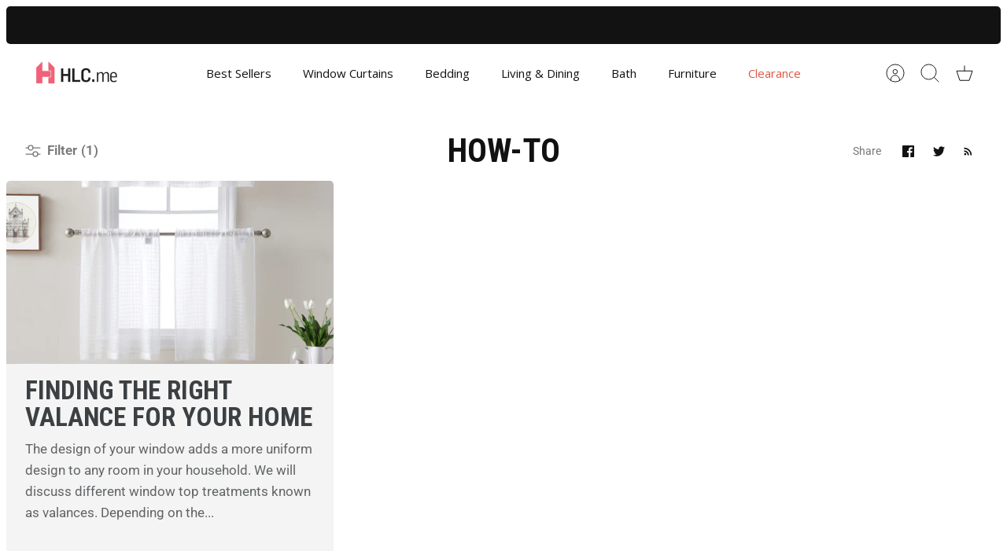

--- FILE ---
content_type: text/css
request_url: https://hlc.me/cdn/shop/t/46/assets/custom.css?v=167155323447107828011719547236
body_size: -497
content:
.opt-btn.is-unavailable+.opt-label {
    background-image: url("data:image/svg+xml,%3Csvg xmlns='http://www.w3.org/2000/svg' width='24' height='24' viewBox='0 0 24 24' fill='none' stroke='rgba(99, 102, 105, 1)' stroke-width='0.6' preserveAspectRatio='none' %3E%3Cline x1='24' y1='0' x2='0' y2='24'%3E%3C/line%3E%3C/svg%3E");
    background-size: 100%!important;
    background-position: 1px!important;
}


--- FILE ---
content_type: text/css
request_url: https://hlc.me/cdn/shop/t/46/assets/swatches.css?v=183654820151640159111719547236
body_size: 1321
content:
[data-swatch="alice blue"]{--swatch-background-color:#F0F8FF}[data-swatch="antique white"]{--swatch-background-color:#FAEBD7}[data-swatch="aqua blue teal"],[data-swatch=aqua]{--swatch-background-color:#00FFFF}[data-swatch=aquamarine]{--swatch-background-color:#7FFFD4}[data-swatch=azure]{--swatch-background-color:#F0FFFF}[data-swatch=beige]{--swatch-background-color:#FFEBCD}[data-swatch=bisque]{--swatch-background-color:#FFE4C4}[data-swatch=black]{--swatch-background-color:#000000}[data-swatch="blanched almond"]{--swatch-background-color:#FFEBCD}[data-swatch="blue violet"]{--swatch-background-color:#8A2BE2}[data-swatch="blue yellow"]{--swatch-background-color:#003B73}[data-swatch=blue]{--swatch-background-color:#68A4F1}[data-swatch=blush]{--swatch-background-color:#FFC0CB}[data-swatch="blush pink"]{--swatch-background-color:#C15160}[data-swatch=brown]{--swatch-background-color:#A52A2A}[data-swatch=burgundy]{--swatch-background-color:#8B0000}[data-swatch="burly wood"]{--swatch-background-color:#DEB887}[data-swatch="cadet blue"]{--swatch-background-color:#5F9EA0}[data-swatch="charcoal grey"]{--swatch-background-color:#696969}[data-swatch=chartreuse]{--swatch-background-color:#7FFF00}[data-swatch="chocolate brown"]{--swatch-background-color:#8B4513}[data-swatch=chocolate]{--swatch-background-color:#D2691E}[data-swatch="coral pink"],[data-swatch=coral]{--swatch-background-color:#FF7F50}[data-swatch="cornflower blue"]{--swatch-background-color:#6495ED}[data-swatch=cornsilk]{--swatch-background-color:#FFF8DC}[data-swatch=crimson]{--swatch-background-color:#DC143C}[data-swatch=cyan]{--swatch-background-color:#00FFFF}[data-swatch="dark blue"]{--swatch-background-color:#00008B}[data-swatch="dark cyan"]{--swatch-background-color:#008B8B}[data-swatch="dark goldenrod"]{--swatch-background-color:#B8860B}[data-swatch="dark gray"]{--swatch-background-color:#A9A9A9}[data-swatch="dark green"]{--swatch-background-color:#006400}[data-swatch="dark grey"]{--swatch-background-color:#A9A9A9}[data-swatch="dark khaki"]{--swatch-background-color:#BDB76B}[data-swatch="dark magenta"]{--swatch-background-color:#8B008B}[data-swatch="dark olive green"]{--swatch-background-color:#556B2F}[data-swatch="dark orange"]{--swatch-background-color:#FF8C00}[data-swatch="dark orchid"]{--swatch-background-color:#9932CC}[data-swatch="dark red"]{--swatch-background-color:#8B0000}[data-swatch="dark salmon"]{--swatch-background-color:#E9967A}[data-swatch="dark sea green"]{--swatch-background-color:#8FBC8F}[data-swatch="dark slate blue"]{--swatch-background-color:#483D8B}[data-swatch="dark slate gray"],[data-swatch="dark slate grey"]{--swatch-background-color:#2F4F4F}[data-swatch="dark teal blue"]{--swatch-background-color:#008080}[data-swatch="dark turquoise"]{--swatch-background-color:#00CED1}[data-swatch="dark violet"]{--swatch-background-color:#9400D3}[data-swatch="deep pink"]{--swatch-background-color:#FF1493}[data-swatch="deep sky blue"]{--swatch-background-color:#00BFFF}[data-swatch="dim gray"]{--swatch-background-color:#696969}[data-swatch="dodger blue"]{--swatch-background-color:#1E90FF}[data-swatch="dove grey"]{--swatch-background-color:#808080}[data-swatch="dusty blue"]{--swatch-background-color:#4682B4}[data-swatch="farmhouse blue"]{--swatch-background-color:#6495ED}[data-swatch="fire brick"]{--swatch-background-color:#B22222}[data-swatch="floral white"]{--swatch-background-color:#FFFAF0}[data-swatch="forest green"]{--swatch-background-color:#228B22}[data-swatch=fuchsia]{--swatch-background-color:#FF00FF}[data-swatch=gainsboro]{--swatch-background-color:#DCDCDC}[data-swatch="ghost white"]{--swatch-background-color:#F8F8FF}[data-swatch=gold]{--swatch-background-color:#FFD700}[data-swatch=goldenrod]{--swatch-background-color:#DAA520}[data-swatch=gray]{--swatch-background-color:#808080}[data-swatch="green yellow"]{--swatch-background-color:#ADFF2F}[data-swatch=green]{--swatch-background-color:#008000}[data-swatch="grey teal"],[data-swatch="grey teal blue"]{--swatch-background-color:#008080}[data-swatch="grey yellow"],[data-swatch="grey/yellow"]{--swatch-background-color:#A9A9A9}[data-swatch=grey]{--swatch-background-color:#444444}[data-swatch=honeydew]{--swatch-background-color:#F0FFF0}[data-swatch="hot pink"]{--swatch-background-color:#FF69B4}[data-swatch="indian red"]{--swatch-background-color:#CD5C5C}[data-swatch=indigo]{--swatch-background-color:#4B0082}[data-swatch="ivory cream"],[data-swatch=ivory]{--swatch-background-color:#F5F5DC}[data-swatch=cream]{--swatch-background-color:#FFFFF0}[data-swatch="jet black"]{--swatch-background-color:#24181D}[data-swatch=khaki]{--swatch-background-color:#F0E68C}[data-swatch="lavender blush"]{--swatch-background-color:#FFF0F5}[data-swatch=lavender]{--swatch-background-color:#E6E6FA}[data-swatch="lawn green"]{--swatch-background-color:#7CFC00}[data-swatch="lemon chiffon"]{--swatch-background-color:#FFFACD}[data-swatch="light blue"]{--swatch-background-color:#ADD8E6}[data-swatch="light coral"]{--swatch-background-color:#F08080}[data-swatch="light cyan"]{--swatch-background-color:#E0FFFF}[data-swatch="light goldenrod yellow"]{--swatch-background-color:#FAFAD2}[data-swatch="light gray"]{--swatch-background-color:#D3D3D3}[data-swatch="light green"]{--swatch-background-color:#90EE90}[data-swatch="light grey silver"]{--swatch-background-color:#D3D3D3}[data-swatch="antique silver"]{--swatch-background-color:#D3D3D4}[data-swatch="light grey"]{--swatch-background-color:#D3D3D3}[data-swatch="light pink"]{--swatch-background-color:#FFB6C1}[data-swatch="light purple lilac"]{--swatch-background-color:#B19FF9}[data-swatch="light salmon"]{--swatch-background-color:#FFA07A}[data-swatch="light sea green"]{--swatch-background-color:#20B2AA}[data-swatch="light sky blue"]{--swatch-background-color:#87CEFA}[data-swatch="light slate gray"],[data-swatch="light slate grey"]{--swatch-background-color:#778899}[data-swatch="light steel blue"]{--swatch-background-color:#B0C4DE}[data-swatch="light yellow"]{--swatch-background-color:#FFFFE0}[data-swatch="lime green"]{--swatch-background-color:#32CD32}[data-swatch=lime]{--swatch-background-color:#00FF00}[data-swatch=linen]{--swatch-background-color:#FAF0E6}[data-swatch=magenta]{--swatch-background-color:#FF00FF}[data-swatch=maroon]{--swatch-background-color:#800000}[data-swatch="mauve lilac purple"]{--swatch-background-color:#E0B0FF}[data-swatch="medium aquamarine"]{--swatch-background-color:#66CDAA}[data-swatch="medium blue"]{--swatch-background-color:#0000CD}[data-swatch="medium orchid"]{--swatch-background-color:#BA55D3}[data-swatch="medium purple"]{--swatch-background-color:#9370DB}[data-swatch="medium sea green"]{--swatch-background-color:#3CB371}[data-swatch="medium slate blue"]{--swatch-background-color:#7B68EE}[data-swatch="medium spring green"]{--swatch-background-color:#00FA9A}[data-swatch="medium turquoise"]{--swatch-background-color:#48D1CC}[data-swatch="medium violet red"]{--swatch-background-color:#C71585}[data-swatch="merlot purple"]{--swatch-background-color:#340744}[data-swatch="midnight blue"],[data-swatch="midnight navy blue"]{--swatch-background-color:#191970}[data-swatch="mint cream"]{--swatch-background-color:#F5FFFA}[data-swatch="misty rose"]{--swatch-background-color:#FFE4E1}[data-swatch=moccasin]{--swatch-background-color:#FFE4B5}[data-swatch="natural linen"]{--swatch-background-color:#F3F0E9}[data-swatch="navajo white"]{--swatch-background-color:#FFDEAD}[data-swatch="navy blue"],[data-swatch=navy]{--swatch-background-color:#003B73}[data-swatch=neutral]{--swatch-background-color:#F0E68C}[data-swatch="oatmeal beige"]{--swatch-background-color:#F5F5DC}[data-swatch="off white"]{--swatch-background-color:#EFEBE0}[data-swatch=oldlace]{--swatch-background-color:#FDF5E6}[data-swatch="olive drab"]{--swatch-background-color:#6B8E23}[data-swatch=olive]{--swatch-background-color:#808000}[data-swatch="orange red"]{--swatch-background-color:#FF4500}[data-swatch=orange]{--swatch-background-color:#FFA500}[data-swatch=orchid]{--swatch-background-color:#DA70D6}[data-swatch="pale goldenrod"]{--swatch-background-color:#EEE8AA}[data-swatch="pale green"]{--swatch-background-color:#98FB98}[data-swatch="pale turquoise"]{--swatch-background-color:#AFEEEE}[data-swatch="pale violet red"]{--swatch-background-color:#DB7093}[data-swatch="papaya whip"]{--swatch-background-color:#FFEFD5}[data-swatch="parchment beige"]{--swatch-background-color:#F5F5DC}[data-swatch=peach]{--swatch-background-color:#FFC2C7}[data-swatch="peach puff"]{--swatch-background-color:#FFDAB9}[data-swatch="pearl ivory"]{--swatch-background-color:#EFEBE0}[data-swatch=peru]{--swatch-background-color:#CD853F}[data-swatch=pink]{--swatch-background-color:#FFC0CB}[data-swatch=plum]{--swatch-background-color:#DDA0DD}[data-swatch="powder blue"]{--swatch-background-color:#B0E0E6}[data-swatch=purple]{--swatch-background-color:#800080}[data-swatch="rebecca purple"]{--swatch-background-color:#663399}[data-swatch=red]{--swatch-background-color:#FF0000}[data-swatch="rosy brown"]{--swatch-background-color:#BC8F8F}[data-swatch="royal blue"]{--swatch-background-color:#4169E1}[data-swatch=rust]{--swatch-background-color:#FF4500}[data-swatch="saddle brown"]{--swatch-background-color:#8B4513}[data-swatch="sage green"]{--swatch-background-color:#94C973}[data-swatch=salmon]{--swatch-background-color:#FA8072}[data-swatch="sandy brown"]{--swatch-background-color:#F4A460}[data-swatch="sapphire teal blue"]{--swatch-background-color:#0490AE}[data-swatch="sea green"]{--swatch-background-color:#2E8B57}[data-swatch="seafoam green"]{--swatch-background-color:#20B2AA}[data-swatch=seashell]{--swatch-background-color:#FFF5EE}[data-swatch=sienna]{--swatch-background-color:#A0522D}[data-swatch="silver grey"],[data-swatch="silver light grey"]{--swatch-background-color:#808080}[data-swatch=silver]{--swatch-background-color:#C0C0C0}[data-swatch="sky blue"]{--swatch-background-color:#87CEEB}[data-swatch="slate blue"]{--swatch-background-color:#6A5ACD}[data-swatch="slate gray"],[data-swatch="slate grey"]{--swatch-background-color:#708090}[data-swatch=snow]{--swatch-background-color:#FFFAFA}[data-swatch=spice],[data-swatch="spice red"]{--swatch-background-color:#CD5C5C}[data-swatch="spring green"]{--swatch-background-color:#00FF7F}[data-swatch="steel blue"]{--swatch-background-color:#B0E0E6}[data-swatch="steel grey"]{--swatch-background-color:#444444}[data-swatch="stone blue"]{--swatch-background-color:#6495ED}[data-swatch=tan],[data-swatch="linen taupe"],[data-swatch=taupe],[data-swatch="antique taupe"],[data-swatch="pebble taupe"]{--swatch-background-color:#D2B48C}[data-swatch="teal blue"],[data-swatch=teal]{--swatch-background-color:#008080}[data-swatch=thistle]{--swatch-background-color:#D8BFD8}[data-swatch=tomato]{--swatch-background-color:#FF6347}[data-swatch=turquoise]{--swatch-background-color:#40E0D0}[data-swatch=violet]{--swatch-background-color:#EE82EE}[data-swatch=wheat]{--swatch-background-color:#F5DEB3}[data-swatch="white grey"]{--swatch-background-color:#C0C0C0}[data-swatch="white sage green"]{--swatch-background-color:#59981A}[data-swatch="white smoke"]{--swatch-background-color:#F5F5F5}[data-swatch="white taupe"]{--swatch-background-color:#CDC0B3}[data-swatch=white]{--swatch-background-color:#FFFFFF}[data-swatch="white/gold"]{--swatch-background-color:#D6AD60}[data-swatch="white/grey"]{--swatch-background-color:#C0C0C0}[data-swatch="white/navy"]{--swatch-background-color:#000080}[data-swatch="platinum white black"]{--swatch-background-color:#232425}[data-swatch="platinum white grey"]{--swatch-background-color:#C0C0C0}[data-swatch="platinum white navy blue"]{--swatch-background-color:#000080}[data-swatch="platinum white teal blue"]{--swatch-background-color:#0E86D4}[data-swatch="yellow green"]{--swatch-background-color:#9ACD32}[data-swatch=yellow],[data-swatch="bright yellow"]{--swatch-background-color:#FFFF00}[data-swatch="white stripes"]{--swatch-background-image: url(//hlc.me/cdn/shop/files/White_Stripes_128x128_crop_center.png?v=12986647650564384891) }[data-swatch="ivory stripes"]{--swatch-background-image: url(//hlc.me/cdn/shop/files/Ivory_Stripes_128x128_crop_center.png?v=14236402373443165830) }[data-swatch="light grey stripes"]{--swatch-background-image: url(//hlc.me/cdn/shop/files/Light_Grey_Stripes_128x128_crop_center.png?v=11878660897622774212) }
/*# sourceMappingURL=/cdn/shop/t/46/assets/swatches.css.map?v=183654820151640159111719547236 */


--- FILE ---
content_type: application/x-javascript; charset=utf-8
request_url: https://bundler.nice-team.net/app/shop/status/hlc-me.myshopify.com.js?1769274329
body_size: -188
content:
var bundler_settings_updated='1769273587';

--- FILE ---
content_type: text/json
request_url: https://conf.config-security.com/model
body_size: 87
content:
{"title":"recommendation AI model (keras)","structure":"release_id=0x67:3c:7d:3d:49:2a:41:31:4b:47:2f:33:31:62:6f:69:6d:6c:2b:24:32:5e:70:50:77:7d:39:50:7c;keras;k9akal1k7pnnl4qt6dh6qc41e13aiaa2rx6kqe88nqwmwflqmfqeczzh4no693p886liu0hw","weights":"../weights/673c7d3d.h5","biases":"../biases/673c7d3d.h5"}